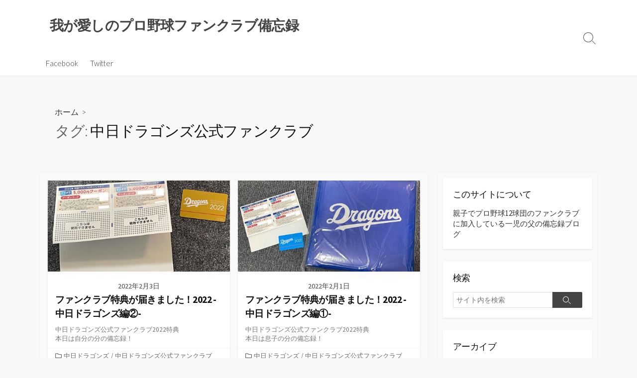

--- FILE ---
content_type: text/html; charset=UTF-8
request_url: https://love-npbfc.jp/archives/tag/%E4%B8%AD%E6%97%A5%E3%83%89%E3%83%A9%E3%82%B4%E3%83%B3%E3%82%BA%E5%85%AC%E5%BC%8F%E3%83%95%E3%82%A1%E3%83%B3%E3%82%AF%E3%83%A9%E3%83%96
body_size: 9405
content:
<!DOCTYPE html>
<html lang="ja" prefix="og: http://ogp.me/ns#">
<head>
	<meta charset="UTF-8">
	<meta name="viewport" content="width=device-width, initial-scale=1.0">
	<meta content="#00619f" name="theme-color">
	<link rel="profile" href="http://gmpg.org/xfn/11">
	<title>中日ドラゴンズ公式ファンクラブ &#8211; 我が愛しのプロ野球ファンクラブ備忘録</title>
<meta name='robots' content='max-image-preview:large' />
<link rel='dns-prefetch' href='//webfonts.sakura.ne.jp' />
<link rel='dns-prefetch' href='//fonts.googleapis.com' />
<link rel='dns-prefetch' href='//c0.wp.com' />
<link rel="alternate" type="application/rss+xml" title="我が愛しのプロ野球ファンクラブ備忘録 &raquo; フィード" href="https://love-npbfc.jp/feed" />
<link rel="alternate" type="application/rss+xml" title="我が愛しのプロ野球ファンクラブ備忘録 &raquo; コメントフィード" href="https://love-npbfc.jp/comments/feed" />
<link rel="alternate" type="application/rss+xml" title="我が愛しのプロ野球ファンクラブ備忘録 &raquo; 中日ドラゴンズ公式ファンクラブ タグのフィード" href="https://love-npbfc.jp/archives/tag/%e4%b8%ad%e6%97%a5%e3%83%89%e3%83%a9%e3%82%b4%e3%83%b3%e3%82%ba%e5%85%ac%e5%bc%8f%e3%83%95%e3%82%a1%e3%83%b3%e3%82%af%e3%83%a9%e3%83%96/feed" />
<script type="text/javascript">
window._wpemojiSettings = {"baseUrl":"https:\/\/s.w.org\/images\/core\/emoji\/14.0.0\/72x72\/","ext":".png","svgUrl":"https:\/\/s.w.org\/images\/core\/emoji\/14.0.0\/svg\/","svgExt":".svg","source":{"concatemoji":"https:\/\/love-npbfc.jp\/wp-includes\/js\/wp-emoji-release.min.js?ver=6.1.9"}};
/*! This file is auto-generated */
!function(e,a,t){var n,r,o,i=a.createElement("canvas"),p=i.getContext&&i.getContext("2d");function s(e,t){var a=String.fromCharCode,e=(p.clearRect(0,0,i.width,i.height),p.fillText(a.apply(this,e),0,0),i.toDataURL());return p.clearRect(0,0,i.width,i.height),p.fillText(a.apply(this,t),0,0),e===i.toDataURL()}function c(e){var t=a.createElement("script");t.src=e,t.defer=t.type="text/javascript",a.getElementsByTagName("head")[0].appendChild(t)}for(o=Array("flag","emoji"),t.supports={everything:!0,everythingExceptFlag:!0},r=0;r<o.length;r++)t.supports[o[r]]=function(e){if(p&&p.fillText)switch(p.textBaseline="top",p.font="600 32px Arial",e){case"flag":return s([127987,65039,8205,9895,65039],[127987,65039,8203,9895,65039])?!1:!s([55356,56826,55356,56819],[55356,56826,8203,55356,56819])&&!s([55356,57332,56128,56423,56128,56418,56128,56421,56128,56430,56128,56423,56128,56447],[55356,57332,8203,56128,56423,8203,56128,56418,8203,56128,56421,8203,56128,56430,8203,56128,56423,8203,56128,56447]);case"emoji":return!s([129777,127995,8205,129778,127999],[129777,127995,8203,129778,127999])}return!1}(o[r]),t.supports.everything=t.supports.everything&&t.supports[o[r]],"flag"!==o[r]&&(t.supports.everythingExceptFlag=t.supports.everythingExceptFlag&&t.supports[o[r]]);t.supports.everythingExceptFlag=t.supports.everythingExceptFlag&&!t.supports.flag,t.DOMReady=!1,t.readyCallback=function(){t.DOMReady=!0},t.supports.everything||(n=function(){t.readyCallback()},a.addEventListener?(a.addEventListener("DOMContentLoaded",n,!1),e.addEventListener("load",n,!1)):(e.attachEvent("onload",n),a.attachEvent("onreadystatechange",function(){"complete"===a.readyState&&t.readyCallback()})),(e=t.source||{}).concatemoji?c(e.concatemoji):e.wpemoji&&e.twemoji&&(c(e.twemoji),c(e.wpemoji)))}(window,document,window._wpemojiSettings);
</script>
<style type="text/css">
img.wp-smiley,
img.emoji {
	display: inline !important;
	border: none !important;
	box-shadow: none !important;
	height: 1em !important;
	width: 1em !important;
	margin: 0 0.07em !important;
	vertical-align: -0.1em !important;
	background: none !important;
	padding: 0 !important;
}
</style>
	<link rel='stylesheet' id='wp-block-library-css' href='https://c0.wp.com/c/6.1.9/wp-includes/css/dist/block-library/style.min.css' type='text/css' media='all' />
<style id='wp-block-library-inline-css' type='text/css'>
.has-text-align-justify{text-align:justify;}
</style>
<link rel='stylesheet' id='mediaelement-css' href='https://c0.wp.com/c/6.1.9/wp-includes/js/mediaelement/mediaelementplayer-legacy.min.css' type='text/css' media='all' />
<link rel='stylesheet' id='wp-mediaelement-css' href='https://c0.wp.com/c/6.1.9/wp-includes/js/mediaelement/wp-mediaelement.min.css' type='text/css' media='all' />
<link rel='stylesheet' id='classic-theme-styles-css' href='https://c0.wp.com/c/6.1.9/wp-includes/css/classic-themes.min.css' type='text/css' media='all' />
<style id='global-styles-inline-css' type='text/css'>
body{--wp--preset--color--black: #000000;--wp--preset--color--cyan-bluish-gray: #abb8c3;--wp--preset--color--white: #ffffff;--wp--preset--color--pale-pink: #f78da7;--wp--preset--color--vivid-red: #cf2e2e;--wp--preset--color--luminous-vivid-orange: #ff6900;--wp--preset--color--luminous-vivid-amber: #fcb900;--wp--preset--color--light-green-cyan: #7bdcb5;--wp--preset--color--vivid-green-cyan: #00d084;--wp--preset--color--pale-cyan-blue: #8ed1fc;--wp--preset--color--vivid-cyan-blue: #0693e3;--wp--preset--color--vivid-purple: #9b51e0;--wp--preset--gradient--vivid-cyan-blue-to-vivid-purple: linear-gradient(135deg,rgba(6,147,227,1) 0%,rgb(155,81,224) 100%);--wp--preset--gradient--light-green-cyan-to-vivid-green-cyan: linear-gradient(135deg,rgb(122,220,180) 0%,rgb(0,208,130) 100%);--wp--preset--gradient--luminous-vivid-amber-to-luminous-vivid-orange: linear-gradient(135deg,rgba(252,185,0,1) 0%,rgba(255,105,0,1) 100%);--wp--preset--gradient--luminous-vivid-orange-to-vivid-red: linear-gradient(135deg,rgba(255,105,0,1) 0%,rgb(207,46,46) 100%);--wp--preset--gradient--very-light-gray-to-cyan-bluish-gray: linear-gradient(135deg,rgb(238,238,238) 0%,rgb(169,184,195) 100%);--wp--preset--gradient--cool-to-warm-spectrum: linear-gradient(135deg,rgb(74,234,220) 0%,rgb(151,120,209) 20%,rgb(207,42,186) 40%,rgb(238,44,130) 60%,rgb(251,105,98) 80%,rgb(254,248,76) 100%);--wp--preset--gradient--blush-light-purple: linear-gradient(135deg,rgb(255,206,236) 0%,rgb(152,150,240) 100%);--wp--preset--gradient--blush-bordeaux: linear-gradient(135deg,rgb(254,205,165) 0%,rgb(254,45,45) 50%,rgb(107,0,62) 100%);--wp--preset--gradient--luminous-dusk: linear-gradient(135deg,rgb(255,203,112) 0%,rgb(199,81,192) 50%,rgb(65,88,208) 100%);--wp--preset--gradient--pale-ocean: linear-gradient(135deg,rgb(255,245,203) 0%,rgb(182,227,212) 50%,rgb(51,167,181) 100%);--wp--preset--gradient--electric-grass: linear-gradient(135deg,rgb(202,248,128) 0%,rgb(113,206,126) 100%);--wp--preset--gradient--midnight: linear-gradient(135deg,rgb(2,3,129) 0%,rgb(40,116,252) 100%);--wp--preset--duotone--dark-grayscale: url('#wp-duotone-dark-grayscale');--wp--preset--duotone--grayscale: url('#wp-duotone-grayscale');--wp--preset--duotone--purple-yellow: url('#wp-duotone-purple-yellow');--wp--preset--duotone--blue-red: url('#wp-duotone-blue-red');--wp--preset--duotone--midnight: url('#wp-duotone-midnight');--wp--preset--duotone--magenta-yellow: url('#wp-duotone-magenta-yellow');--wp--preset--duotone--purple-green: url('#wp-duotone-purple-green');--wp--preset--duotone--blue-orange: url('#wp-duotone-blue-orange');--wp--preset--font-size--small: 13px;--wp--preset--font-size--medium: 20px;--wp--preset--font-size--large: 36px;--wp--preset--font-size--x-large: 42px;}.has-black-color{color: var(--wp--preset--color--black) !important;}.has-cyan-bluish-gray-color{color: var(--wp--preset--color--cyan-bluish-gray) !important;}.has-white-color{color: var(--wp--preset--color--white) !important;}.has-pale-pink-color{color: var(--wp--preset--color--pale-pink) !important;}.has-vivid-red-color{color: var(--wp--preset--color--vivid-red) !important;}.has-luminous-vivid-orange-color{color: var(--wp--preset--color--luminous-vivid-orange) !important;}.has-luminous-vivid-amber-color{color: var(--wp--preset--color--luminous-vivid-amber) !important;}.has-light-green-cyan-color{color: var(--wp--preset--color--light-green-cyan) !important;}.has-vivid-green-cyan-color{color: var(--wp--preset--color--vivid-green-cyan) !important;}.has-pale-cyan-blue-color{color: var(--wp--preset--color--pale-cyan-blue) !important;}.has-vivid-cyan-blue-color{color: var(--wp--preset--color--vivid-cyan-blue) !important;}.has-vivid-purple-color{color: var(--wp--preset--color--vivid-purple) !important;}.has-black-background-color{background-color: var(--wp--preset--color--black) !important;}.has-cyan-bluish-gray-background-color{background-color: var(--wp--preset--color--cyan-bluish-gray) !important;}.has-white-background-color{background-color: var(--wp--preset--color--white) !important;}.has-pale-pink-background-color{background-color: var(--wp--preset--color--pale-pink) !important;}.has-vivid-red-background-color{background-color: var(--wp--preset--color--vivid-red) !important;}.has-luminous-vivid-orange-background-color{background-color: var(--wp--preset--color--luminous-vivid-orange) !important;}.has-luminous-vivid-amber-background-color{background-color: var(--wp--preset--color--luminous-vivid-amber) !important;}.has-light-green-cyan-background-color{background-color: var(--wp--preset--color--light-green-cyan) !important;}.has-vivid-green-cyan-background-color{background-color: var(--wp--preset--color--vivid-green-cyan) !important;}.has-pale-cyan-blue-background-color{background-color: var(--wp--preset--color--pale-cyan-blue) !important;}.has-vivid-cyan-blue-background-color{background-color: var(--wp--preset--color--vivid-cyan-blue) !important;}.has-vivid-purple-background-color{background-color: var(--wp--preset--color--vivid-purple) !important;}.has-black-border-color{border-color: var(--wp--preset--color--black) !important;}.has-cyan-bluish-gray-border-color{border-color: var(--wp--preset--color--cyan-bluish-gray) !important;}.has-white-border-color{border-color: var(--wp--preset--color--white) !important;}.has-pale-pink-border-color{border-color: var(--wp--preset--color--pale-pink) !important;}.has-vivid-red-border-color{border-color: var(--wp--preset--color--vivid-red) !important;}.has-luminous-vivid-orange-border-color{border-color: var(--wp--preset--color--luminous-vivid-orange) !important;}.has-luminous-vivid-amber-border-color{border-color: var(--wp--preset--color--luminous-vivid-amber) !important;}.has-light-green-cyan-border-color{border-color: var(--wp--preset--color--light-green-cyan) !important;}.has-vivid-green-cyan-border-color{border-color: var(--wp--preset--color--vivid-green-cyan) !important;}.has-pale-cyan-blue-border-color{border-color: var(--wp--preset--color--pale-cyan-blue) !important;}.has-vivid-cyan-blue-border-color{border-color: var(--wp--preset--color--vivid-cyan-blue) !important;}.has-vivid-purple-border-color{border-color: var(--wp--preset--color--vivid-purple) !important;}.has-vivid-cyan-blue-to-vivid-purple-gradient-background{background: var(--wp--preset--gradient--vivid-cyan-blue-to-vivid-purple) !important;}.has-light-green-cyan-to-vivid-green-cyan-gradient-background{background: var(--wp--preset--gradient--light-green-cyan-to-vivid-green-cyan) !important;}.has-luminous-vivid-amber-to-luminous-vivid-orange-gradient-background{background: var(--wp--preset--gradient--luminous-vivid-amber-to-luminous-vivid-orange) !important;}.has-luminous-vivid-orange-to-vivid-red-gradient-background{background: var(--wp--preset--gradient--luminous-vivid-orange-to-vivid-red) !important;}.has-very-light-gray-to-cyan-bluish-gray-gradient-background{background: var(--wp--preset--gradient--very-light-gray-to-cyan-bluish-gray) !important;}.has-cool-to-warm-spectrum-gradient-background{background: var(--wp--preset--gradient--cool-to-warm-spectrum) !important;}.has-blush-light-purple-gradient-background{background: var(--wp--preset--gradient--blush-light-purple) !important;}.has-blush-bordeaux-gradient-background{background: var(--wp--preset--gradient--blush-bordeaux) !important;}.has-luminous-dusk-gradient-background{background: var(--wp--preset--gradient--luminous-dusk) !important;}.has-pale-ocean-gradient-background{background: var(--wp--preset--gradient--pale-ocean) !important;}.has-electric-grass-gradient-background{background: var(--wp--preset--gradient--electric-grass) !important;}.has-midnight-gradient-background{background: var(--wp--preset--gradient--midnight) !important;}.has-small-font-size{font-size: var(--wp--preset--font-size--small) !important;}.has-medium-font-size{font-size: var(--wp--preset--font-size--medium) !important;}.has-large-font-size{font-size: var(--wp--preset--font-size--large) !important;}.has-x-large-font-size{font-size: var(--wp--preset--font-size--x-large) !important;}
.wp-block-navigation a:where(:not(.wp-element-button)){color: inherit;}
:where(.wp-block-columns.is-layout-flex){gap: 2em;}
.wp-block-pullquote{font-size: 1.5em;line-height: 1.6;}
</style>
<link rel='stylesheet' id='ez-toc-css' href='https://love-npbfc.jp/wp-content/plugins/easy-table-of-contents/assets/css/screen.min.css?ver=2.0.43' type='text/css' media='all' />
<style id='ez-toc-inline-css' type='text/css'>
div#ez-toc-container p.ez-toc-title {font-size: 120%;}div#ez-toc-container p.ez-toc-title {font-weight: 500;}div#ez-toc-container ul li {font-size: 95%;}div#ez-toc-container nav ul ul li ul li {font-size: %!important;}
span.ez-toc-section{ scroll-margin-top: 30px;}
.ez-toc-container-direction {direction: ltr;}.ez-toc-counter ul{counter-reset: item;}.ez-toc-counter nav ul li a::before {content: counters(item, ".", decimal) ". ";display: inline-block;counter-increment: item;flex-grow: 0;flex-shrink: 0;margin-right: .2em; float: left;}.ez-toc-widget-direction {direction: ltr;}.ez-toc-widget-container ul{counter-reset: item;}.ez-toc-widget-container nav ul li a::before {content: counters(item, ".", decimal) ". ";display: inline-block;counter-increment: item;flex-grow: 0;flex-shrink: 0;margin-right: .2em; float: left;}
</style>
<link rel='stylesheet' id='GoogleFonts-css' href='//fonts.googleapis.com/css?family=Lato%3A300%2C400%2C700&#038;display=swap&#038;ver=1.0.0' type='text/css' media='all' />
<link rel='stylesheet' id='cd-style-css' href='https://love-npbfc.jp/wp-content/themes/coldbox/assets/css/style.min.css?ver=1.9.4' type='text/css' media='all' />
<style id='cd-style-inline-css' type='text/css'>
@media screen and (max-width:640px){.grid-view .article,.grid-view .page,.grid-view .post{width:100%}}
</style>
<link rel='stylesheet' id='SourceSansPro-css' href='//fonts.googleapis.com/css?family=Source+Sans+Pro%3A300%2C400%2C400i%2C600%2C600i%2C700&#038;display=swap&#038;ver=1.0.0' type='text/css' media='all' />
<link rel='stylesheet' id='jetpack_css-css' href='https://c0.wp.com/p/jetpack/11.7.3/css/jetpack.css' type='text/css' media='all' />
<script type='text/javascript' src='https://c0.wp.com/c/6.1.9/wp-includes/js/jquery/jquery.min.js' id='jquery-core-js'></script>
<script type='text/javascript' src='https://c0.wp.com/c/6.1.9/wp-includes/js/jquery/jquery-migrate.min.js' id='jquery-migrate-js'></script>
<script type='text/javascript' src='//webfonts.sakura.ne.jp/js/sakurav3.js?fadein=0&#038;ver=3.1.0' id='typesquare_std-js'></script>
<script type='text/javascript' id='ez-toc-scroll-scriptjs-js-after'>
function ezTocScrollScriptJS(){document.querySelectorAll(".ez-toc-section").forEach(t=>{t.setAttribute("ez-toc-data-id","#"+decodeURI(t.getAttribute("id")))}),document.querySelectorAll("a.ez-toc-link").forEach(t=>{t.addEventListener("click",function(t){t.preventDefault();var e=this.getAttribute("href");document.querySelector('[ez-toc-data-id="'+decodeURI(this.getAttribute("href"))+'"]').scrollIntoView({behavior:"smooth"}),history.replaceState("data","title",location.origin+location.pathname+location.search+e)})})}document.addEventListener("DOMContentLoaded",ezTocScrollScriptJS,!1);
</script>
<script type='text/javascript' src='https://c0.wp.com/c/6.1.9/wp-includes/js/dist/vendor/regenerator-runtime.min.js' id='regenerator-runtime-js'></script>
<script type='text/javascript' src='https://c0.wp.com/c/6.1.9/wp-includes/js/dist/vendor/wp-polyfill.min.js' id='wp-polyfill-js'></script>
<script type='text/javascript' defer src='https://love-npbfc.jp/wp-content/themes/coldbox/assets/js/min/scripts.js?ver=1.9.4' id='cd-script-js'></script>
<link rel="https://api.w.org/" href="https://love-npbfc.jp/wp-json/" /><link rel="alternate" type="application/json" href="https://love-npbfc.jp/wp-json/wp/v2/tags/54" /><link rel="EditURI" type="application/rsd+xml" title="RSD" href="https://love-npbfc.jp/xmlrpc.php?rsd" />
<link rel="wlwmanifest" type="application/wlwmanifest+xml" href="https://love-npbfc.jp/wp-includes/wlwmanifest.xml" />
<meta name="generator" content="WordPress 6.1.9" />
<!-- Coldbox Addon Open Graph -->
<meta name="description" content=""/>
<meta property="og:title" content="中日ドラゴンズ公式ファンクラブ &#8211; 我が愛しのプロ野球ファンクラブ備忘録"/>
<meta property="og:description" content=""/>
<meta property="og:type" content="website"/>
<meta property="og:url" content="https://love-npbfc.jp/archives/tag/%E4%B8%AD%E6%97%A5%E3%83%89%E3%83%A9%E3%82%B4%E3%83%B3%E3%82%BA%E5%85%AC%E5%BC%8F%E3%83%95%E3%82%A1%E3%83%B3%E3%82%AF%E3%83%A9%E3%83%96"/>
<meta property="og:site_name" content="我が愛しのプロ野球ファンクラブ備忘録"/>
<meta property="og:image" content="https://love-npbfc.jp/wp-content/themes/coldbox/assets/img/thumb-standard.png"/>
<meta name="twitter:card" content="summary_large_image" />
<meta name="twitter:domain" content="https://love-npbfc.jp" />
<meta property="og:locale" content="ja" />
<!-- /Coldbox Addon Open Graph -->
	<style>img#wpstats{display:none}</style>
		
<!-- Jetpack Open Graph Tags -->
<meta property="og:type" content="website" />
<meta property="og:title" content="中日ドラゴンズ公式ファンクラブ &#8211; 我が愛しのプロ野球ファンクラブ備忘録" />
<meta property="og:url" content="https://love-npbfc.jp/archives/tag/%e4%b8%ad%e6%97%a5%e3%83%89%e3%83%a9%e3%82%b4%e3%83%b3%e3%82%ba%e5%85%ac%e5%bc%8f%e3%83%95%e3%82%a1%e3%83%b3%e3%82%af%e3%83%a9%e3%83%96" />
<meta property="og:site_name" content="我が愛しのプロ野球ファンクラブ備忘録" />
<meta property="og:image" content="https://s0.wp.com/i/blank.jpg" />
<meta property="og:image:alt" content="" />
<meta property="og:locale" content="ja_JP" />
<meta name="twitter:creator" content="@LoveNPBFC" />

<!-- End Jetpack Open Graph Tags -->
		<style type="text/css" id="wp-custom-css">
			h3{
padding: 10px;
color:#FFF;
background: #777;
border-left:5px solid #00B0FF;
box-shadow: 4px 4px 4px rgba(0, 0, 0, 0.7);
}

h4{
padding: 8px;
border-bottom:3px solid #00B0FF;
}

h5{
padding: 8px;
border-left:5px solid #00B0FF;
}		</style>
		</head>

<body class="archive tag tag-54 header-menu-enabled footer-menu-enabled sticky-header right-sidebar-s1 header-column">

	<svg xmlns="http://www.w3.org/2000/svg" viewBox="0 0 0 0" width="0" height="0" focusable="false" role="none" style="visibility: hidden; position: absolute; left: -9999px; overflow: hidden;" ><defs><filter id="wp-duotone-dark-grayscale"><feColorMatrix color-interpolation-filters="sRGB" type="matrix" values=" .299 .587 .114 0 0 .299 .587 .114 0 0 .299 .587 .114 0 0 .299 .587 .114 0 0 " /><feComponentTransfer color-interpolation-filters="sRGB" ><feFuncR type="table" tableValues="0 0.49803921568627" /><feFuncG type="table" tableValues="0 0.49803921568627" /><feFuncB type="table" tableValues="0 0.49803921568627" /><feFuncA type="table" tableValues="1 1" /></feComponentTransfer><feComposite in2="SourceGraphic" operator="in" /></filter></defs></svg><svg xmlns="http://www.w3.org/2000/svg" viewBox="0 0 0 0" width="0" height="0" focusable="false" role="none" style="visibility: hidden; position: absolute; left: -9999px; overflow: hidden;" ><defs><filter id="wp-duotone-grayscale"><feColorMatrix color-interpolation-filters="sRGB" type="matrix" values=" .299 .587 .114 0 0 .299 .587 .114 0 0 .299 .587 .114 0 0 .299 .587 .114 0 0 " /><feComponentTransfer color-interpolation-filters="sRGB" ><feFuncR type="table" tableValues="0 1" /><feFuncG type="table" tableValues="0 1" /><feFuncB type="table" tableValues="0 1" /><feFuncA type="table" tableValues="1 1" /></feComponentTransfer><feComposite in2="SourceGraphic" operator="in" /></filter></defs></svg><svg xmlns="http://www.w3.org/2000/svg" viewBox="0 0 0 0" width="0" height="0" focusable="false" role="none" style="visibility: hidden; position: absolute; left: -9999px; overflow: hidden;" ><defs><filter id="wp-duotone-purple-yellow"><feColorMatrix color-interpolation-filters="sRGB" type="matrix" values=" .299 .587 .114 0 0 .299 .587 .114 0 0 .299 .587 .114 0 0 .299 .587 .114 0 0 " /><feComponentTransfer color-interpolation-filters="sRGB" ><feFuncR type="table" tableValues="0.54901960784314 0.98823529411765" /><feFuncG type="table" tableValues="0 1" /><feFuncB type="table" tableValues="0.71764705882353 0.25490196078431" /><feFuncA type="table" tableValues="1 1" /></feComponentTransfer><feComposite in2="SourceGraphic" operator="in" /></filter></defs></svg><svg xmlns="http://www.w3.org/2000/svg" viewBox="0 0 0 0" width="0" height="0" focusable="false" role="none" style="visibility: hidden; position: absolute; left: -9999px; overflow: hidden;" ><defs><filter id="wp-duotone-blue-red"><feColorMatrix color-interpolation-filters="sRGB" type="matrix" values=" .299 .587 .114 0 0 .299 .587 .114 0 0 .299 .587 .114 0 0 .299 .587 .114 0 0 " /><feComponentTransfer color-interpolation-filters="sRGB" ><feFuncR type="table" tableValues="0 1" /><feFuncG type="table" tableValues="0 0.27843137254902" /><feFuncB type="table" tableValues="0.5921568627451 0.27843137254902" /><feFuncA type="table" tableValues="1 1" /></feComponentTransfer><feComposite in2="SourceGraphic" operator="in" /></filter></defs></svg><svg xmlns="http://www.w3.org/2000/svg" viewBox="0 0 0 0" width="0" height="0" focusable="false" role="none" style="visibility: hidden; position: absolute; left: -9999px; overflow: hidden;" ><defs><filter id="wp-duotone-midnight"><feColorMatrix color-interpolation-filters="sRGB" type="matrix" values=" .299 .587 .114 0 0 .299 .587 .114 0 0 .299 .587 .114 0 0 .299 .587 .114 0 0 " /><feComponentTransfer color-interpolation-filters="sRGB" ><feFuncR type="table" tableValues="0 0" /><feFuncG type="table" tableValues="0 0.64705882352941" /><feFuncB type="table" tableValues="0 1" /><feFuncA type="table" tableValues="1 1" /></feComponentTransfer><feComposite in2="SourceGraphic" operator="in" /></filter></defs></svg><svg xmlns="http://www.w3.org/2000/svg" viewBox="0 0 0 0" width="0" height="0" focusable="false" role="none" style="visibility: hidden; position: absolute; left: -9999px; overflow: hidden;" ><defs><filter id="wp-duotone-magenta-yellow"><feColorMatrix color-interpolation-filters="sRGB" type="matrix" values=" .299 .587 .114 0 0 .299 .587 .114 0 0 .299 .587 .114 0 0 .299 .587 .114 0 0 " /><feComponentTransfer color-interpolation-filters="sRGB" ><feFuncR type="table" tableValues="0.78039215686275 1" /><feFuncG type="table" tableValues="0 0.94901960784314" /><feFuncB type="table" tableValues="0.35294117647059 0.47058823529412" /><feFuncA type="table" tableValues="1 1" /></feComponentTransfer><feComposite in2="SourceGraphic" operator="in" /></filter></defs></svg><svg xmlns="http://www.w3.org/2000/svg" viewBox="0 0 0 0" width="0" height="0" focusable="false" role="none" style="visibility: hidden; position: absolute; left: -9999px; overflow: hidden;" ><defs><filter id="wp-duotone-purple-green"><feColorMatrix color-interpolation-filters="sRGB" type="matrix" values=" .299 .587 .114 0 0 .299 .587 .114 0 0 .299 .587 .114 0 0 .299 .587 .114 0 0 " /><feComponentTransfer color-interpolation-filters="sRGB" ><feFuncR type="table" tableValues="0.65098039215686 0.40392156862745" /><feFuncG type="table" tableValues="0 1" /><feFuncB type="table" tableValues="0.44705882352941 0.4" /><feFuncA type="table" tableValues="1 1" /></feComponentTransfer><feComposite in2="SourceGraphic" operator="in" /></filter></defs></svg><svg xmlns="http://www.w3.org/2000/svg" viewBox="0 0 0 0" width="0" height="0" focusable="false" role="none" style="visibility: hidden; position: absolute; left: -9999px; overflow: hidden;" ><defs><filter id="wp-duotone-blue-orange"><feColorMatrix color-interpolation-filters="sRGB" type="matrix" values=" .299 .587 .114 0 0 .299 .587 .114 0 0 .299 .587 .114 0 0 .299 .587 .114 0 0 " /><feComponentTransfer color-interpolation-filters="sRGB" ><feFuncR type="table" tableValues="0.098039215686275 1" /><feFuncG type="table" tableValues="0 0.66274509803922" /><feFuncB type="table" tableValues="0.84705882352941 0.41960784313725" /><feFuncA type="table" tableValues="1 1" /></feComponentTransfer><feComposite in2="SourceGraphic" operator="in" /></filter></defs></svg>
<a class="skip-link screen-reader-text noscroll" href="#content">
	コンテンツへスキップ</a>


	<header id="header" class="header" role="banner">

		<div class="header-inner container">

			<div class="site-info">

				<a href="https://love-npbfc.jp" title="我が愛しのプロ野球ファンクラブ備忘録"><h2 class="site-title">我が愛しのプロ野球ファンクラブ備忘録</h2></a>
									<p class="site-description"></p>
							</div>

			
			
				<nav id="header-menu" class="header-menu" role="navigation" aria-label="ヘッダーメニュー"><ul id="header-nav" class="menu-container"><li id="menu-item-68" class="menu-item menu-item-type-custom menu-item-object-custom menu-item-68"><a href="https://www.facebook.com/LoveNPBFC/">Facebook</a></li>
<li id="menu-item-69" class="menu-item menu-item-type-custom menu-item-object-custom menu-item-69"><a href="https://twitter.com/LoveNPBFC">Twitter</a></li>
<li class="menu-item"><button id="close-mobile-menu" class="screen-reader-text close-mobile-menu">メニューを閉じる</button></li></ul><!--/#header-nav--></nav>
				<button class="search-toggle">
					<span class="icon search" aria-hidden="true"></span>
					<span class="screen-reader-text">検索切り替え</span>
				</button>
									<button id="header-nav-toggle" class="nav-toggle header-menu" on="tap:amp-sidebar.open">
					<span class="top" aria-hidden="true"></span>
					<span class="middle" aria-hidden="true"></span>
					<span class="bottom" aria-hidden="true"></span>
					<span class="screen-reader-text">メニュー</span>
				</button>				
			

		</div>

</header>

<main id="main" role="main">

	<section class="main-inner">

			<div class="title-box">
		<div class="title-box-inner container">
			<div class="breadcrumb"><a href="https://love-npbfc.jp">ホーム</a>&nbsp;&nbsp;&gt;&nbsp;&nbsp;</div>
				<h1><span class="title-description">タグ:&#32;</span>中日ドラゴンズ公式ファンクラブ</h1>	

		</div>
	</div>
	
		<div class="container-outer">

			<div class="container">

				<div id="content" class="content">

					
					<div class="content-inner grid-view view-has-post">

						
						
																	
<article id="post-1933" class="article post-1933 post type-post status-publish format-standard has-post-thumbnail hentry category-dragons category-dragons-officialfanclub tag-151 tag-114 tag-51 tag-54">
	<div class="post-inner flex-column">

		<a class="post-link" href="https://love-npbfc.jp/archives/1933">

			<div class="post-thumbnail"><figure>
				<img width="500" height="250" src="https://love-npbfc.jp/wp-content/uploads/2022/02/IMG_7401-500x250.jpg" class="attachment-cd-medium size-cd-medium wp-post-image" alt="" decoding="async" />			</figure></div>

			<div class="post-content">
									<div class="post-date">2022年2月3日</div>
				
				<h2 class="post-title">ファンクラブ特典が届きました！2022 -中日ドラゴンズ編②-</h2>

									<div class="post-excerpt"><p>中日ドラゴンズ公式ファンクラブ2022特典<br />
本日は自分の分の備忘録！</p>
</div>
							</div>

		</a>

		<div class="post-meta">
							<span class="post-category">
					<span class="far fa-folder" aria-hidden="true"></span>
					<span class="screen-reader-text">カテゴリー</span>
					<a href="https://love-npbfc.jp/archives/category/dragons" rel="category tag">中日ドラゴンズ</a>/<a href="https://love-npbfc.jp/archives/category/dragons/dragons-officialfanclub" rel="category tag">中日ドラゴンズ公式ファンクラブ</a>				</span>
			
					</div>

	</div><!--/.post-inner-->
</article>
								
								
							
																	
<article id="post-1911" class="article post-1911 post type-post status-publish format-standard has-post-thumbnail hentry category-dragons category-dragons-officialfanclub tag-151 tag-114 tag-51 tag-54">
	<div class="post-inner flex-column">

		<a class="post-link" href="https://love-npbfc.jp/archives/1911">

			<div class="post-thumbnail"><figure>
				<img width="500" height="250" src="https://love-npbfc.jp/wp-content/uploads/2022/01/IMG_7327-500x250.jpg" class="attachment-cd-medium size-cd-medium wp-post-image" alt="" decoding="async" loading="lazy" />			</figure></div>

			<div class="post-content">
									<div class="post-date">2022年2月1日</div>
				
				<h2 class="post-title">ファンクラブ特典が届きました！2022 -中日ドラゴンズ編①-</h2>

									<div class="post-excerpt"><p>中日ドラゴンズ公式ファンクラブ2022特典<br />
本日は息子の分の備忘録！</p>
</div>
							</div>

		</a>

		<div class="post-meta">
							<span class="post-category">
					<span class="far fa-folder" aria-hidden="true"></span>
					<span class="screen-reader-text">カテゴリー</span>
					<a href="https://love-npbfc.jp/archives/category/dragons" rel="category tag">中日ドラゴンズ</a>/<a href="https://love-npbfc.jp/archives/category/dragons/dragons-officialfanclub" rel="category tag">中日ドラゴンズ公式ファンクラブ</a>				</span>
			
					</div>

	</div><!--/.post-inner-->
</article>
								
								
							
																	
<article id="post-1217" class="article post-1217 post type-post status-publish format-standard has-post-thumbnail hentry category-dragons category-dragons-officialfanclub tag-119 tag-114 tag-51 tag-54">
	<div class="post-inner flex-column">

		<a class="post-link" href="https://love-npbfc.jp/archives/1217">

			<div class="post-thumbnail"><figure>
				<img width="500" height="250" src="https://love-npbfc.jp/wp-content/uploads/2021/02/IMG_1263-500x250.jpg" class="attachment-cd-medium size-cd-medium wp-post-image" alt="" decoding="async" loading="lazy" />			</figure></div>

			<div class="post-content">
									<div class="post-date">2021年2月19日</div>
				
				<h2 class="post-title">ファンクラブ特典が届きました！2021 -中日ドラゴンズ編②-</h2>

									<div class="post-excerpt"><p>中日ドラゴンズ公式ファンクラブ2021特典<br />
本日は息子の分の備忘録！</p>
</div>
							</div>

		</a>

		<div class="post-meta">
							<span class="post-category">
					<span class="far fa-folder" aria-hidden="true"></span>
					<span class="screen-reader-text">カテゴリー</span>
					<a href="https://love-npbfc.jp/archives/category/dragons" rel="category tag">中日ドラゴンズ</a>/<a href="https://love-npbfc.jp/archives/category/dragons/dragons-officialfanclub" rel="category tag">中日ドラゴンズ公式ファンクラブ</a>				</span>
			
					</div>

	</div><!--/.post-inner-->
</article>
								
								
							
																	
<article id="post-1213" class="article post-1213 post type-post status-publish format-standard has-post-thumbnail hentry category-dragons category-dragons-officialfanclub tag-119 tag-114 tag-51 tag-54">
	<div class="post-inner flex-column">

		<a class="post-link" href="https://love-npbfc.jp/archives/1213">

			<div class="post-thumbnail"><figure>
				<img width="500" height="250" src="https://love-npbfc.jp/wp-content/uploads/2021/02/IMG_1191-500x250.jpg" class="attachment-cd-medium size-cd-medium wp-post-image" alt="" decoding="async" loading="lazy" />			</figure></div>

			<div class="post-content">
									<div class="post-date">2021年2月16日</div>
				
				<h2 class="post-title">ファンクラブ特典が届きました！2021 -中日ドラゴンズ編①-</h2>

									<div class="post-excerpt"><p>中日ドラゴンズ公式ファンクラブ2021特典が届きました！<br />
今年は親子２会員分ではなく別々でした。本日は自分の備忘録です。</p>
</div>
							</div>

		</a>

		<div class="post-meta">
							<span class="post-category">
					<span class="far fa-folder" aria-hidden="true"></span>
					<span class="screen-reader-text">カテゴリー</span>
					<a href="https://love-npbfc.jp/archives/category/dragons" rel="category tag">中日ドラゴンズ</a>/<a href="https://love-npbfc.jp/archives/category/dragons/dragons-officialfanclub" rel="category tag">中日ドラゴンズ公式ファンクラブ</a>				</span>
			
					</div>

	</div><!--/.post-inner-->
</article>
								
								
							
																	
<article id="post-264" class="article post-264 post type-post status-publish format-standard has-post-thumbnail hentry category-dragons category-dragons-officialfanclub tag-51 tag-54 tag-privilege">
	<div class="post-inner flex-column">

		<a class="post-link" href="https://love-npbfc.jp/archives/264">

			<div class="post-thumbnail"><figure>
				<img width="500" height="250" src="https://love-npbfc.jp/wp-content/uploads/2018/01/写真-2018-01-19-9-00-21-e1517261109430-500x250.jpg" class="attachment-cd-medium size-cd-medium wp-post-image" alt="" decoding="async" loading="lazy" />			</figure></div>

			<div class="post-content">
									<div class="post-date">2018年1月19日</div>
				
				<h2 class="post-title">中日ドラゴンズ公式ファンクラブ入会特典が届きました！</h2>

									<div class="post-excerpt"><p>中日ドラゴンズのファンクラブ 中日ドラゴンズ公式ファンクラブ自分のと同梱されていた息子の分の入会特典を紹介します！ 息子&#46;&#46;&#46;</p>
</div>
							</div>

		</a>

		<div class="post-meta">
							<span class="post-category">
					<span class="far fa-folder" aria-hidden="true"></span>
					<span class="screen-reader-text">カテゴリー</span>
					<a href="https://love-npbfc.jp/archives/category/dragons" rel="category tag">中日ドラゴンズ</a>/<a href="https://love-npbfc.jp/archives/category/dragons/dragons-officialfanclub" rel="category tag">中日ドラゴンズ公式ファンクラブ</a>				</span>
			
					</div>

	</div><!--/.post-inner-->
</article>
								
								
							
																	
<article id="post-255" class="article post-255 post type-post status-publish format-standard has-post-thumbnail hentry category-dragons category-dragons-officialfanclub tag-51 tag-54 tag-privilege">
	<div class="post-inner flex-column">

		<a class="post-link" href="https://love-npbfc.jp/archives/255">

			<div class="post-thumbnail"><figure>
				<img width="500" height="250" src="https://love-npbfc.jp/wp-content/uploads/2018/01/写真-2018-01-19-8-58-49-500x250.jpg" class="attachment-cd-medium size-cd-medium wp-post-image" alt="" decoding="async" loading="lazy" />			</figure></div>

			<div class="post-content">
									<div class="post-date">2018年1月19日</div>
				
				<h2 class="post-title">中日ドラゴンズ公式ファンクラブ入会特典が届きました！</h2>

									<div class="post-excerpt"><p>中日ドラゴンズのファンクラブ 中日ドラゴンズ公式ファンクラブから自分と息子の分の入会特典がまとめて届きました！ 中日ドラ&#46;&#46;&#46;</p>
</div>
							</div>

		</a>

		<div class="post-meta">
							<span class="post-category">
					<span class="far fa-folder" aria-hidden="true"></span>
					<span class="screen-reader-text">カテゴリー</span>
					<a href="https://love-npbfc.jp/archives/category/dragons" rel="category tag">中日ドラゴンズ</a>/<a href="https://love-npbfc.jp/archives/category/dragons/dragons-officialfanclub" rel="category tag">中日ドラゴンズ公式ファンクラブ</a>				</span>
			
					</div>

	</div><!--/.post-inner-->
</article>
								
								
							
							
						
					</div>

				</div><!--/.content-->

				

	<aside id="sidebar-s1" class="sidebar-s1" role="complementary">

		<div class="sidebar">

			<div class="sidebar-inner">

				<section id="text-7" class="widget widget_text"><h2 class="widget-title">このサイトについて</h2>			<div class="textwidget"><p>親子でプロ野球12球団のファンクラブに加入している一児の父の備忘録ブログ</p>
</div>
		</section><section id="search-3" class="widget widget_search"><h2 class="widget-title">検索</h2>
<form method="get" class="search-form" action="https://love-npbfc.jp/" role="search">
	<label for="search-form3" class="screen-reader-text">検索</label>
	<input type="search" class="search-inner" name="s" id="search-form3" placeholder="サイト内を検索" value=""/>
	<button type="submit" class="search-submit">
		<span class="icon search" aria-hidden="true"></span>
		<span class="screen-reader-text">検索</span>
	</button>
</form>
</section><section id="archives-3" class="widget widget_archive"><h2 class="widget-title">アーカイブ</h2>		<label class="screen-reader-text" for="archives-dropdown-3">アーカイブ</label>
		<select id="archives-dropdown-3" name="archive-dropdown">
			
			<option value="">月を選択</option>
				<option value='https://love-npbfc.jp/archives/date/2022/02'> 2022年2月 &nbsp;(8)</span></a></option>
	<option value='https://love-npbfc.jp/archives/date/2022/01'> 2022年1月 &nbsp;(6)</span></a></option>
	<option value='https://love-npbfc.jp/archives/date/2021/08'> 2021年8月 &nbsp;(1)</span></a></option>
	<option value='https://love-npbfc.jp/archives/date/2021/03'> 2021年3月 &nbsp;(18)</span></a></option>
	<option value='https://love-npbfc.jp/archives/date/2021/02'> 2021年2月 &nbsp;(37)</span></a></option>
	<option value='https://love-npbfc.jp/archives/date/2020/06'> 2020年6月 &nbsp;(1)</span></a></option>
	<option value='https://love-npbfc.jp/archives/date/2020/05'> 2020年5月 &nbsp;(7)</span></a></option>
	<option value='https://love-npbfc.jp/archives/date/2020/04'> 2020年4月 &nbsp;(5)</span></a></option>
	<option value='https://love-npbfc.jp/archives/date/2018/07'> 2018年7月 &nbsp;(1)</span></a></option>
	<option value='https://love-npbfc.jp/archives/date/2018/02'> 2018年2月 &nbsp;(22)</span></a></option>
	<option value='https://love-npbfc.jp/archives/date/2018/01'> 2018年1月 &nbsp;(14)</span></a></option>

		</select>

<script type="text/javascript">
/* <![CDATA[ */
(function() {
	var dropdown = document.getElementById( "archives-dropdown-3" );
	function onSelectChange() {
		if ( dropdown.options[ dropdown.selectedIndex ].value !== '' ) {
			document.location.href = this.options[ this.selectedIndex ].value;
		}
	}
	dropdown.onchange = onSelectChange;
})();
/* ]]> */
</script>
			</section><section id="categories-3" class="widget widget_categories"><h2 class="widget-title">カテゴリー</h2>
			<ul>
					<li class="cat-item cat-item-26"><a href="https://love-npbfc.jp/archives/category/baystars/b-spirit-tomonokai">B☆SPIRIT友の会</a>
</li>
	<li class="cat-item cat-item-18"><a href="https://love-npbfc.jp/archives/category/buffaloes/bsclub">BsCLUB</a>
</li>
	<li class="cat-item cat-item-33"><a href="https://love-npbfc.jp/archives/category/buffaloes/bsgirl">BsGirls</a>
</li>
	<li class="cat-item cat-item-5"><a href="https://love-npbfc.jp/archives/category/swallows/swallowscrew">Swallows CREW</a>
</li>
	<li class="cat-item cat-item-25"><a href="https://love-npbfc.jp/archives/category/eagles/teame-agles">TEAM EAGLES</a>
</li>
	<li class="cat-item cat-item-124"><a href="https://love-npbfc.jp/archives/category/lions/team-lions">TEAM LIONS</a>
</li>
	<li class="cat-item cat-item-21"><a href="https://love-npbfc.jp/archives/category/marines/team26">TEAM26</a>
</li>
	<li class="cat-item cat-item-12"><a href="https://love-npbfc.jp/archives/category/buffaloes">オリックス・バファローズ</a>
</li>
	<li class="cat-item cat-item-129"><a href="https://love-npbfc.jp/archives/category/collection/%e3%82%ab%e3%83%bc%e3%83%89">カード</a>
</li>
	<li class="cat-item cat-item-23"><a href="https://love-npbfc.jp/archives/category/carp/carp-fanclub">カープファン倶楽部</a>
</li>
	<li class="cat-item cat-item-112"><a href="https://love-npbfc.jp/archives/category/goods">グッズ</a>
</li>
	<li class="cat-item cat-item-27"><a href="https://love-npbfc.jp/archives/category/hawks/club-hawks">クラブホークス</a>
</li>
	<li class="cat-item cat-item-43"><a href="https://love-npbfc.jp/archives/category/collection">コレクション</a>
</li>
	<li class="cat-item cat-item-94"><a href="https://love-npbfc.jp/archives/category/collection/autographedball">サインボール</a>
</li>
	<li class="cat-item cat-item-127"><a href="https://love-npbfc.jp/archives/category/collection/%e3%82%b5%e3%82%a4%e3%83%b3%e8%89%b2%e7%b4%99">サイン色紙</a>
</li>
	<li class="cat-item cat-item-28"><a href="https://love-npbfc.jp/archives/category/giants/giants-club-g-po">ジャイアンツCLUB G-Po</a>
</li>
	<li class="cat-item cat-item-121"><a href="https://love-npbfc.jp/archives/category/carp/%e3%82%b8%e3%83%a5%e3%83%8b%e3%82%a2%e3%82%ab%e3%83%bc%e3%83%97">ジュニアカープ</a>
</li>
	<li class="cat-item cat-item-133"><a href="https://love-npbfc.jp/archives/category/%e3%83%81%e3%82%b1%e3%83%83%e3%83%88">チケット</a>
</li>
	<li class="cat-item cat-item-125"><a href="https://love-npbfc.jp/archives/category/goods/procollection">プロコレクション</a>
</li>
	<li class="cat-item cat-item-83"><a href="https://love-npbfc.jp/archives/category/hawks/%e3%83%9b%e3%83%bc%e3%82%af%e3%82%b9%e7%ad%91%e5%be%8c%e3%83%95%e3%82%a1%e3%83%b3%e3%82%af%e3%83%a9%e3%83%96">ホークス筑後ファンクラブ</a>
</li>
	<li class="cat-item cat-item-147"><a href="https://love-npbfc.jp/archives/category/eagles/%e3%83%9e%e3%83%bc%e5%90%9b%e3%82%af%e3%83%a9%e3%83%96">マー君クラブ</a>
</li>
	<li class="cat-item cat-item-72"><a href="https://love-npbfc.jp/archives/category/collection/autographeduniform">ユニフォーム</a>
</li>
	<li class="cat-item cat-item-15"><a href="https://love-npbfc.jp/archives/category/dragons">中日ドラゴンズ</a>
</li>
	<li class="cat-item cat-item-20"><a href="https://love-npbfc.jp/archives/category/dragons/dragons-officialfanclub">中日ドラゴンズ公式ファンクラブ</a>
</li>
	<li class="cat-item cat-item-1"><a href="https://love-npbfc.jp/archives/category/%e6%9c%aa%e5%88%86%e9%a1%9e">備忘録</a>
</li>
	<li class="cat-item cat-item-7"><a href="https://love-npbfc.jp/archives/category/fighters">北海道日本ハムファイターズ</a>
</li>
	<li class="cat-item cat-item-19"><a href="https://love-npbfc.jp/archives/category/fighters/fighters-officialfanclub">北海道日本ハムファイターズオフィシャルファンクラブ</a>
</li>
	<li class="cat-item cat-item-11"><a href="https://love-npbfc.jp/archives/category/marines">千葉ロッテマリーンズ</a>
</li>
	<li class="cat-item cat-item-10"><a href="https://love-npbfc.jp/archives/category/lions">埼玉西武ライオンズ</a>
</li>
	<li class="cat-item cat-item-22"><a href="https://love-npbfc.jp/archives/category/lions/lions-fanclub">埼玉西武ライオンズファンクラブ</a>
</li>
	<li class="cat-item cat-item-16"><a href="https://love-npbfc.jp/archives/category/carp">広島東洋カープ</a>
</li>
	<li class="cat-item cat-item-4"><a href="https://love-npbfc.jp/archives/category/swallows">東京ヤクルトスワローズ</a>
</li>
	<li class="cat-item cat-item-9"><a href="https://love-npbfc.jp/archives/category/eagles">東北楽天ゴールデンイーグルス</a>
</li>
	<li class="cat-item cat-item-13"><a href="https://love-npbfc.jp/archives/category/baystars">横浜DeNAベイスターズ</a>
</li>
	<li class="cat-item cat-item-8"><a href="https://love-npbfc.jp/archives/category/hawks">福岡ソフトバンクホークス</a>
</li>
	<li class="cat-item cat-item-104"><a href="https://love-npbfc.jp/archives/category/%e8%a6%b3%e6%88%a6%e5%82%99%e5%bf%98%e9%8c%b2">観戦備忘録</a>
</li>
	<li class="cat-item cat-item-17"><a href="https://love-npbfc.jp/archives/category/giants">読売ジャイアンツ</a>
</li>
	<li class="cat-item cat-item-14"><a href="https://love-npbfc.jp/archives/category/tigers">阪神タイガース</a>
</li>
	<li class="cat-item cat-item-24"><a href="https://love-npbfc.jp/archives/category/tigers/tigers-officialfanclub">阪神タイガース公式ファンクラブ</a>
</li>
			</ul>

			</section>
			</div>

		</div>

	</aside><!--/.sidebar-->


			</div><!--/.container-->

		</div><!--/.container-outer-->

	</section>

</main>


<footer id="footer" class="footer" role="contentinfo">

	
	<nav id="footer-menu" class="footer-menu" role="navigation" aria-label="フッターメニュー"><div class="container"><ul id="footer-nav" class="menu-container"><li class="menu-item menu-item-type-custom menu-item-object-custom menu-item-68"><a href="https://www.facebook.com/LoveNPBFC/">Facebook</a></li>
<li class="menu-item menu-item-type-custom menu-item-object-custom menu-item-69"><a href="https://twitter.com/LoveNPBFC">Twitter</a></li>
</ul><!--/#footer-nav--></div></nav>
	<div class="footer-bottom">

		<div class="container">

			<div class="copyright">

				<p>
					
					&copy;2025 <a href="https://love-npbfc.jp">我が愛しのプロ野球ファンクラブ備忘録</a>
																
				</p>

									<p>
						<a href="https://coldbox.miruc.co/ja/">Coldbox WordPress theme</a> by mirucon					</p>
				
			</div>

			<ul class="social-links has-2  ">			<li class="twitter-container">
				<a class="twitter" href="https://twitter.com/LoveNPBFC" title="Twitter" target="_blank">
					<span class="fab fa-twitter" aria-hidden="true"></span>
					<span class="screen-reader-text">Twitter</span>
				</a>
			</li>
						<li class="facebook-official-container">
				<a class="facebook-official" href="https://www.facebook.com/LoveNPBFC/" title="Facebook" target="_blank">
					<span class="fab fa-facebook" aria-hidden="true"></span>
					<span class="screen-reader-text">Facebook</span>
				</a>
			</li>
			</ul>
		</div>

	</div><!--/.footer-bottom-->

	<a id="back-to-top" class="noscroll is-hidden back-to-top" href="#">
		<span class="chevron-up" aria-hidden="true"></span>
		<span class="screen-reader-text">トップへ戻る</span>
	</a>

</footer>

<div class="modal-search-form" id="modal-search-form" role="dialog" aria-modal="true">
	
<form method="get" class="search-form" action="https://love-npbfc.jp/" role="search">
	<label for="search-form1" class="screen-reader-text">検索</label>
	<input type="search" class="search-inner" name="s" id="search-form1" placeholder="サイト内を検索" value=""/>
	<button type="submit" class="search-submit">
		<span class="icon search" aria-hidden="true"></span>
		<span class="screen-reader-text">検索</span>
	</button>
</form>

	<button class="close-toggle">
		<span class="top" aria-hidden="true"></span>
		<span class="bottom" aria-hidden="true"></span>
		<span class="label">閉じる</span>
	</button>
</div>

	<link rel='stylesheet' id='yahman_addons_base-css' href='https://love-npbfc.jp/wp-content/plugins/yahman-add-ons/assets/css/base.min.css?ver=6.1.9' type='text/css' media='all' />
<script type='text/javascript' src='https://c0.wp.com/c/6.1.9/wp-includes/js/comment-reply.min.js' id='comment-reply-js'></script>
<script type='text/javascript' async src='https://c0.wp.com/c/6.1.9/wp-includes/js/imagesloaded.min.js' id='imagesloaded-js'></script>
<script type='text/javascript' async src='https://c0.wp.com/c/6.1.9/wp-includes/js/masonry.min.js' id='masonry-js'></script>
	<script src='https://stats.wp.com/e-202546.js' defer></script>
	<script>
		_stq = window._stq || [];
		_stq.push([ 'view', {v:'ext',blog:'141101051',post:'0',tz:'9',srv:'love-npbfc.jp',j:'1:11.7.3'} ]);
		_stq.push([ 'clickTrackerInit', '141101051', '0' ]);
	</script>
</body></html>

